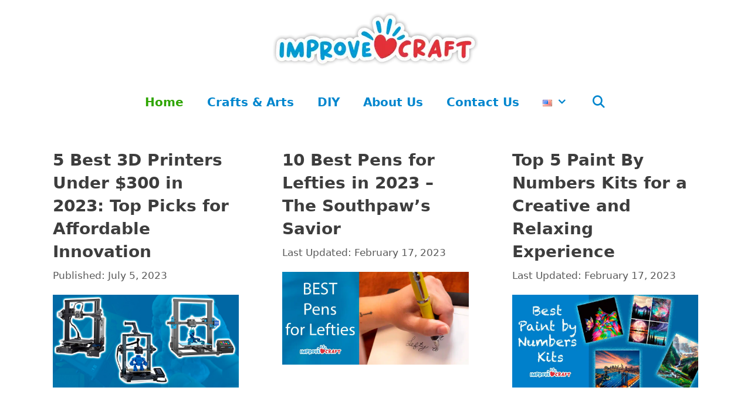

--- FILE ---
content_type: text/html; charset=UTF-8
request_url: https://improvecraft.com/
body_size: 13334
content:
<!DOCTYPE html>
<html lang="en-US" prefix="og: https://ogp.me/ns#">
<head>
	<meta charset="UTF-8">
	<link rel="alternate" href="https://improvecraft.com/" hreflang="en" />
<link rel="alternate" href="https://improvecraft.com/de/" hreflang="de" />
<meta name="viewport" content="width=device-width, initial-scale=1">
<!-- Search Engine Optimization by Rank Math - https://rankmath.com/ -->
<title>ImproveCraft – Handmade, Hobby and Crafts</title>
<meta name="description" content="Improve your craft skills for your favorite hobby. DIY projects, articles and product guides from ImproveCraft. Realize amazing handmade projects today!"/>
<meta name="robots" content="follow, index"/>
<link rel="canonical" href="https://improvecraft.com/" />
<link rel="next" href="https://improvecraft.com/page/2/" />
<meta property="og:locale" content="en_US" />
<meta property="og:type" content="website" />
<meta property="og:title" content="ImproveCraft – Handmade, Hobby and Crafts" />
<meta property="og:description" content="Improve your craft skills for your favorite hobby. DIY projects, articles and product guides from ImproveCraft. Realize amazing handmade projects today!" />
<meta property="og:url" content="https://improvecraft.com/" />
<meta property="og:site_name" content="ImproveCraft" />
<meta name="twitter:card" content="summary_large_image" />
<meta name="twitter:title" content="ImproveCraft – Handmade, Hobby and Crafts" />
<meta name="twitter:description" content="Improve your craft skills for your favorite hobby. DIY projects, articles and product guides from ImproveCraft. Realize amazing handmade projects today!" />
<meta name="twitter:site" content="@CraftImprove" />
<script type="application/ld+json" class="rank-math-schema">{"@context":"https://schema.org","@graph":[{"@type":"Organization","@id":"https://improvecraft.com/#organization","name":"ImproveCraft","url":"https://improvecraft.com","sameAs":["https://www.facebook.com/ImproveCraft/","https://twitter.com/CraftImprove","https://www.youtube.com/channel/UCsY1wQWKje6Pvz6BZmM3R7A","https://www.instagram.com/improvecrafts/","https://t.me/improvecraft","https://www.pinterest.com/ImproveCraftCom/"],"logo":{"@type":"ImageObject","@id":"https://improvecraft.com/#logo","url":"https://improvecraft.com/wp-content/uploads/2020/02/improvecraft_logo.png","contentUrl":"https://improvecraft.com/wp-content/uploads/2020/02/improvecraft_logo.png","caption":"ImproveCraft","inLanguage":"en-US","width":"350","height":"94"}},{"@type":"WebSite","@id":"https://improvecraft.com/#website","url":"https://improvecraft.com","name":"ImproveCraft","alternateName":"ImproveCraft","publisher":{"@id":"https://improvecraft.com/#organization"},"inLanguage":"en-US","potentialAction":{"@type":"SearchAction","target":"https://improvecraft.com/?s={search_term_string}","query-input":"required name=search_term_string"}},{"@type":"CollectionPage","@id":"https://improvecraft.com/#webpage","url":"https://improvecraft.com/","name":"ImproveCraft \u2013 Handmade, Hobby and Crafts","about":{"@id":"https://improvecraft.com/#organization"},"isPartOf":{"@id":"https://improvecraft.com/#website"},"inLanguage":"en-US"}]}</script>
<meta name="google-site-verification" content="Ux4gA__ryoG9Jl8ccxp09TZgPJ-qwVyy_NkQyIH28Kc" />
<!-- /Rank Math WordPress SEO plugin -->

<link rel="alternate" type="application/rss+xml" title="ImproveCraft &raquo; Feed" href="https://improvecraft.com/feed/" />
<link rel="alternate" type="application/rss+xml" title="ImproveCraft &raquo; Comments Feed" href="https://improvecraft.com/comments/feed/" />
<script>
window._wpemojiSettings = {"baseUrl":"https:\/\/s.w.org\/images\/core\/emoji\/15.0.3\/72x72\/","ext":".png","svgUrl":"https:\/\/s.w.org\/images\/core\/emoji\/15.0.3\/svg\/","svgExt":".svg","source":{"concatemoji":"https:\/\/improvecraft.com\/wp-includes\/js\/wp-emoji-release.min.js?ver=6.6.4"}};
/*! This file is auto-generated */
!function(i,n){var o,s,e;function c(e){try{var t={supportTests:e,timestamp:(new Date).valueOf()};sessionStorage.setItem(o,JSON.stringify(t))}catch(e){}}function p(e,t,n){e.clearRect(0,0,e.canvas.width,e.canvas.height),e.fillText(t,0,0);var t=new Uint32Array(e.getImageData(0,0,e.canvas.width,e.canvas.height).data),r=(e.clearRect(0,0,e.canvas.width,e.canvas.height),e.fillText(n,0,0),new Uint32Array(e.getImageData(0,0,e.canvas.width,e.canvas.height).data));return t.every(function(e,t){return e===r[t]})}function u(e,t,n){switch(t){case"flag":return n(e,"\ud83c\udff3\ufe0f\u200d\u26a7\ufe0f","\ud83c\udff3\ufe0f\u200b\u26a7\ufe0f")?!1:!n(e,"\ud83c\uddfa\ud83c\uddf3","\ud83c\uddfa\u200b\ud83c\uddf3")&&!n(e,"\ud83c\udff4\udb40\udc67\udb40\udc62\udb40\udc65\udb40\udc6e\udb40\udc67\udb40\udc7f","\ud83c\udff4\u200b\udb40\udc67\u200b\udb40\udc62\u200b\udb40\udc65\u200b\udb40\udc6e\u200b\udb40\udc67\u200b\udb40\udc7f");case"emoji":return!n(e,"\ud83d\udc26\u200d\u2b1b","\ud83d\udc26\u200b\u2b1b")}return!1}function f(e,t,n){var r="undefined"!=typeof WorkerGlobalScope&&self instanceof WorkerGlobalScope?new OffscreenCanvas(300,150):i.createElement("canvas"),a=r.getContext("2d",{willReadFrequently:!0}),o=(a.textBaseline="top",a.font="600 32px Arial",{});return e.forEach(function(e){o[e]=t(a,e,n)}),o}function t(e){var t=i.createElement("script");t.src=e,t.defer=!0,i.head.appendChild(t)}"undefined"!=typeof Promise&&(o="wpEmojiSettingsSupports",s=["flag","emoji"],n.supports={everything:!0,everythingExceptFlag:!0},e=new Promise(function(e){i.addEventListener("DOMContentLoaded",e,{once:!0})}),new Promise(function(t){var n=function(){try{var e=JSON.parse(sessionStorage.getItem(o));if("object"==typeof e&&"number"==typeof e.timestamp&&(new Date).valueOf()<e.timestamp+604800&&"object"==typeof e.supportTests)return e.supportTests}catch(e){}return null}();if(!n){if("undefined"!=typeof Worker&&"undefined"!=typeof OffscreenCanvas&&"undefined"!=typeof URL&&URL.createObjectURL&&"undefined"!=typeof Blob)try{var e="postMessage("+f.toString()+"("+[JSON.stringify(s),u.toString(),p.toString()].join(",")+"));",r=new Blob([e],{type:"text/javascript"}),a=new Worker(URL.createObjectURL(r),{name:"wpTestEmojiSupports"});return void(a.onmessage=function(e){c(n=e.data),a.terminate(),t(n)})}catch(e){}c(n=f(s,u,p))}t(n)}).then(function(e){for(var t in e)n.supports[t]=e[t],n.supports.everything=n.supports.everything&&n.supports[t],"flag"!==t&&(n.supports.everythingExceptFlag=n.supports.everythingExceptFlag&&n.supports[t]);n.supports.everythingExceptFlag=n.supports.everythingExceptFlag&&!n.supports.flag,n.DOMReady=!1,n.readyCallback=function(){n.DOMReady=!0}}).then(function(){return e}).then(function(){var e;n.supports.everything||(n.readyCallback(),(e=n.source||{}).concatemoji?t(e.concatemoji):e.wpemoji&&e.twemoji&&(t(e.twemoji),t(e.wpemoji)))}))}((window,document),window._wpemojiSettings);
</script>
<style id='wp-emoji-styles-inline-css'>

	img.wp-smiley, img.emoji {
		display: inline !important;
		border: none !important;
		box-shadow: none !important;
		height: 1em !important;
		width: 1em !important;
		margin: 0 0.07em !important;
		vertical-align: -0.1em !important;
		background: none !important;
		padding: 0 !important;
	}
</style>
<link rel='stylesheet' id='wp-block-library-css' href='https://improvecraft.com/wp-includes/css/dist/block-library/style.min.css?ver=6.6.4' media='all' />
<style id='rank-math-toc-block-style-inline-css'>
.wp-block-rank-math-toc-block nav ol{counter-reset:item}.wp-block-rank-math-toc-block nav ol li{display:block}.wp-block-rank-math-toc-block nav ol li:before{content:counters(item, ".") ". ";counter-increment:item}

</style>
<style id='classic-theme-styles-inline-css'>
/*! This file is auto-generated */
.wp-block-button__link{color:#fff;background-color:#32373c;border-radius:9999px;box-shadow:none;text-decoration:none;padding:calc(.667em + 2px) calc(1.333em + 2px);font-size:1.125em}.wp-block-file__button{background:#32373c;color:#fff;text-decoration:none}
</style>
<style id='global-styles-inline-css'>
:root{--wp--preset--aspect-ratio--square: 1;--wp--preset--aspect-ratio--4-3: 4/3;--wp--preset--aspect-ratio--3-4: 3/4;--wp--preset--aspect-ratio--3-2: 3/2;--wp--preset--aspect-ratio--2-3: 2/3;--wp--preset--aspect-ratio--16-9: 16/9;--wp--preset--aspect-ratio--9-16: 9/16;--wp--preset--color--black: #000000;--wp--preset--color--cyan-bluish-gray: #abb8c3;--wp--preset--color--white: #ffffff;--wp--preset--color--pale-pink: #f78da7;--wp--preset--color--vivid-red: #cf2e2e;--wp--preset--color--luminous-vivid-orange: #ff6900;--wp--preset--color--luminous-vivid-amber: #fcb900;--wp--preset--color--light-green-cyan: #7bdcb5;--wp--preset--color--vivid-green-cyan: #00d084;--wp--preset--color--pale-cyan-blue: #8ed1fc;--wp--preset--color--vivid-cyan-blue: #0693e3;--wp--preset--color--vivid-purple: #9b51e0;--wp--preset--color--contrast: var(--contrast);--wp--preset--color--contrast-2: var(--contrast-2);--wp--preset--color--contrast-3: var(--contrast-3);--wp--preset--color--base: var(--base);--wp--preset--color--base-2: var(--base-2);--wp--preset--color--base-3: var(--base-3);--wp--preset--color--accent: var(--accent);--wp--preset--gradient--vivid-cyan-blue-to-vivid-purple: linear-gradient(135deg,rgba(6,147,227,1) 0%,rgb(155,81,224) 100%);--wp--preset--gradient--light-green-cyan-to-vivid-green-cyan: linear-gradient(135deg,rgb(122,220,180) 0%,rgb(0,208,130) 100%);--wp--preset--gradient--luminous-vivid-amber-to-luminous-vivid-orange: linear-gradient(135deg,rgba(252,185,0,1) 0%,rgba(255,105,0,1) 100%);--wp--preset--gradient--luminous-vivid-orange-to-vivid-red: linear-gradient(135deg,rgba(255,105,0,1) 0%,rgb(207,46,46) 100%);--wp--preset--gradient--very-light-gray-to-cyan-bluish-gray: linear-gradient(135deg,rgb(238,238,238) 0%,rgb(169,184,195) 100%);--wp--preset--gradient--cool-to-warm-spectrum: linear-gradient(135deg,rgb(74,234,220) 0%,rgb(151,120,209) 20%,rgb(207,42,186) 40%,rgb(238,44,130) 60%,rgb(251,105,98) 80%,rgb(254,248,76) 100%);--wp--preset--gradient--blush-light-purple: linear-gradient(135deg,rgb(255,206,236) 0%,rgb(152,150,240) 100%);--wp--preset--gradient--blush-bordeaux: linear-gradient(135deg,rgb(254,205,165) 0%,rgb(254,45,45) 50%,rgb(107,0,62) 100%);--wp--preset--gradient--luminous-dusk: linear-gradient(135deg,rgb(255,203,112) 0%,rgb(199,81,192) 50%,rgb(65,88,208) 100%);--wp--preset--gradient--pale-ocean: linear-gradient(135deg,rgb(255,245,203) 0%,rgb(182,227,212) 50%,rgb(51,167,181) 100%);--wp--preset--gradient--electric-grass: linear-gradient(135deg,rgb(202,248,128) 0%,rgb(113,206,126) 100%);--wp--preset--gradient--midnight: linear-gradient(135deg,rgb(2,3,129) 0%,rgb(40,116,252) 100%);--wp--preset--font-size--small: 13px;--wp--preset--font-size--medium: 20px;--wp--preset--font-size--large: 36px;--wp--preset--font-size--x-large: 42px;--wp--preset--spacing--20: 0.44rem;--wp--preset--spacing--30: 0.67rem;--wp--preset--spacing--40: 1rem;--wp--preset--spacing--50: 1.5rem;--wp--preset--spacing--60: 2.25rem;--wp--preset--spacing--70: 3.38rem;--wp--preset--spacing--80: 5.06rem;--wp--preset--shadow--natural: 6px 6px 9px rgba(0, 0, 0, 0.2);--wp--preset--shadow--deep: 12px 12px 50px rgba(0, 0, 0, 0.4);--wp--preset--shadow--sharp: 6px 6px 0px rgba(0, 0, 0, 0.2);--wp--preset--shadow--outlined: 6px 6px 0px -3px rgba(255, 255, 255, 1), 6px 6px rgba(0, 0, 0, 1);--wp--preset--shadow--crisp: 6px 6px 0px rgba(0, 0, 0, 1);}:where(.is-layout-flex){gap: 0.5em;}:where(.is-layout-grid){gap: 0.5em;}body .is-layout-flex{display: flex;}.is-layout-flex{flex-wrap: wrap;align-items: center;}.is-layout-flex > :is(*, div){margin: 0;}body .is-layout-grid{display: grid;}.is-layout-grid > :is(*, div){margin: 0;}:where(.wp-block-columns.is-layout-flex){gap: 2em;}:where(.wp-block-columns.is-layout-grid){gap: 2em;}:where(.wp-block-post-template.is-layout-flex){gap: 1.25em;}:where(.wp-block-post-template.is-layout-grid){gap: 1.25em;}.has-black-color{color: var(--wp--preset--color--black) !important;}.has-cyan-bluish-gray-color{color: var(--wp--preset--color--cyan-bluish-gray) !important;}.has-white-color{color: var(--wp--preset--color--white) !important;}.has-pale-pink-color{color: var(--wp--preset--color--pale-pink) !important;}.has-vivid-red-color{color: var(--wp--preset--color--vivid-red) !important;}.has-luminous-vivid-orange-color{color: var(--wp--preset--color--luminous-vivid-orange) !important;}.has-luminous-vivid-amber-color{color: var(--wp--preset--color--luminous-vivid-amber) !important;}.has-light-green-cyan-color{color: var(--wp--preset--color--light-green-cyan) !important;}.has-vivid-green-cyan-color{color: var(--wp--preset--color--vivid-green-cyan) !important;}.has-pale-cyan-blue-color{color: var(--wp--preset--color--pale-cyan-blue) !important;}.has-vivid-cyan-blue-color{color: var(--wp--preset--color--vivid-cyan-blue) !important;}.has-vivid-purple-color{color: var(--wp--preset--color--vivid-purple) !important;}.has-black-background-color{background-color: var(--wp--preset--color--black) !important;}.has-cyan-bluish-gray-background-color{background-color: var(--wp--preset--color--cyan-bluish-gray) !important;}.has-white-background-color{background-color: var(--wp--preset--color--white) !important;}.has-pale-pink-background-color{background-color: var(--wp--preset--color--pale-pink) !important;}.has-vivid-red-background-color{background-color: var(--wp--preset--color--vivid-red) !important;}.has-luminous-vivid-orange-background-color{background-color: var(--wp--preset--color--luminous-vivid-orange) !important;}.has-luminous-vivid-amber-background-color{background-color: var(--wp--preset--color--luminous-vivid-amber) !important;}.has-light-green-cyan-background-color{background-color: var(--wp--preset--color--light-green-cyan) !important;}.has-vivid-green-cyan-background-color{background-color: var(--wp--preset--color--vivid-green-cyan) !important;}.has-pale-cyan-blue-background-color{background-color: var(--wp--preset--color--pale-cyan-blue) !important;}.has-vivid-cyan-blue-background-color{background-color: var(--wp--preset--color--vivid-cyan-blue) !important;}.has-vivid-purple-background-color{background-color: var(--wp--preset--color--vivid-purple) !important;}.has-black-border-color{border-color: var(--wp--preset--color--black) !important;}.has-cyan-bluish-gray-border-color{border-color: var(--wp--preset--color--cyan-bluish-gray) !important;}.has-white-border-color{border-color: var(--wp--preset--color--white) !important;}.has-pale-pink-border-color{border-color: var(--wp--preset--color--pale-pink) !important;}.has-vivid-red-border-color{border-color: var(--wp--preset--color--vivid-red) !important;}.has-luminous-vivid-orange-border-color{border-color: var(--wp--preset--color--luminous-vivid-orange) !important;}.has-luminous-vivid-amber-border-color{border-color: var(--wp--preset--color--luminous-vivid-amber) !important;}.has-light-green-cyan-border-color{border-color: var(--wp--preset--color--light-green-cyan) !important;}.has-vivid-green-cyan-border-color{border-color: var(--wp--preset--color--vivid-green-cyan) !important;}.has-pale-cyan-blue-border-color{border-color: var(--wp--preset--color--pale-cyan-blue) !important;}.has-vivid-cyan-blue-border-color{border-color: var(--wp--preset--color--vivid-cyan-blue) !important;}.has-vivid-purple-border-color{border-color: var(--wp--preset--color--vivid-purple) !important;}.has-vivid-cyan-blue-to-vivid-purple-gradient-background{background: var(--wp--preset--gradient--vivid-cyan-blue-to-vivid-purple) !important;}.has-light-green-cyan-to-vivid-green-cyan-gradient-background{background: var(--wp--preset--gradient--light-green-cyan-to-vivid-green-cyan) !important;}.has-luminous-vivid-amber-to-luminous-vivid-orange-gradient-background{background: var(--wp--preset--gradient--luminous-vivid-amber-to-luminous-vivid-orange) !important;}.has-luminous-vivid-orange-to-vivid-red-gradient-background{background: var(--wp--preset--gradient--luminous-vivid-orange-to-vivid-red) !important;}.has-very-light-gray-to-cyan-bluish-gray-gradient-background{background: var(--wp--preset--gradient--very-light-gray-to-cyan-bluish-gray) !important;}.has-cool-to-warm-spectrum-gradient-background{background: var(--wp--preset--gradient--cool-to-warm-spectrum) !important;}.has-blush-light-purple-gradient-background{background: var(--wp--preset--gradient--blush-light-purple) !important;}.has-blush-bordeaux-gradient-background{background: var(--wp--preset--gradient--blush-bordeaux) !important;}.has-luminous-dusk-gradient-background{background: var(--wp--preset--gradient--luminous-dusk) !important;}.has-pale-ocean-gradient-background{background: var(--wp--preset--gradient--pale-ocean) !important;}.has-electric-grass-gradient-background{background: var(--wp--preset--gradient--electric-grass) !important;}.has-midnight-gradient-background{background: var(--wp--preset--gradient--midnight) !important;}.has-small-font-size{font-size: var(--wp--preset--font-size--small) !important;}.has-medium-font-size{font-size: var(--wp--preset--font-size--medium) !important;}.has-large-font-size{font-size: var(--wp--preset--font-size--large) !important;}.has-x-large-font-size{font-size: var(--wp--preset--font-size--x-large) !important;}
:where(.wp-block-post-template.is-layout-flex){gap: 1.25em;}:where(.wp-block-post-template.is-layout-grid){gap: 1.25em;}
:where(.wp-block-columns.is-layout-flex){gap: 2em;}:where(.wp-block-columns.is-layout-grid){gap: 2em;}
:root :where(.wp-block-pullquote){font-size: 1.5em;line-height: 1.6;}
</style>
<link rel='stylesheet' id='product-shortcode-css' href='https://improvecraft.com/wp-content/plugins/product-shortcodes/css/style.css?ver=6.6.4' media='all' />
<link rel='stylesheet' id='wpsm-comptable-styles-css' href='https://improvecraft.com/wp-content/plugins/table-maker/css/style.css?ver=1.9.1' media='all' />
<link rel='stylesheet' id='wp-show-posts-css' href='https://improvecraft.com/wp-content/plugins/wp-show-posts/css/wp-show-posts-min.css?ver=1.1.6' media='all' />
<link rel='stylesheet' id='generate-style-css' href='https://improvecraft.com/wp-content/themes/generatepress/assets/css/all.min.css?ver=3.3.1' media='all' />
<style id='generate-style-inline-css'>
.generate-columns {margin-bottom: 24px;padding-left: 24px;}.generate-columns-container {margin-left: -24px;}.page-header {margin-bottom: 24px;margin-left: 24px}.generate-columns-container > .paging-navigation {margin-left: 24px;}
body{background-color:#ffffff;color:#3a3a3a;}a{color:#0086ce;}a:hover, a:focus, a:active{color:#3799ce;}body .grid-container{max-width:1100px;}.wp-block-group__inner-container{max-width:1100px;margin-left:auto;margin-right:auto;}.generate-back-to-top{font-size:20px;border-radius:3px;position:fixed;bottom:30px;right:30px;line-height:40px;width:40px;text-align:center;z-index:10;transition:opacity 300ms ease-in-out;opacity:0.1;transform:translateY(1000px);}.generate-back-to-top__show{opacity:1;transform:translateY(0);}.navigation-search{position:absolute;left:-99999px;pointer-events:none;visibility:hidden;z-index:20;width:100%;top:0;transition:opacity 100ms ease-in-out;opacity:0;}.navigation-search.nav-search-active{left:0;right:0;pointer-events:auto;visibility:visible;opacity:1;}.navigation-search input[type="search"]{outline:0;border:0;vertical-align:bottom;line-height:1;opacity:0.9;width:100%;z-index:20;border-radius:0;-webkit-appearance:none;height:60px;}.navigation-search input::-ms-clear{display:none;width:0;height:0;}.navigation-search input::-ms-reveal{display:none;width:0;height:0;}.navigation-search input::-webkit-search-decoration, .navigation-search input::-webkit-search-cancel-button, .navigation-search input::-webkit-search-results-button, .navigation-search input::-webkit-search-results-decoration{display:none;}.main-navigation li.search-item{z-index:21;}li.search-item.active{transition:opacity 100ms ease-in-out;}.nav-left-sidebar .main-navigation li.search-item.active,.nav-right-sidebar .main-navigation li.search-item.active{width:auto;display:inline-block;float:right;}.gen-sidebar-nav .navigation-search{top:auto;bottom:0;}:root{--contrast:#222222;--contrast-2:#575760;--contrast-3:#b2b2be;--base:#f0f0f0;--base-2:#f7f8f9;--base-3:#ffffff;--accent:#1e73be;}:root .has-contrast-color{color:var(--contrast);}:root .has-contrast-background-color{background-color:var(--contrast);}:root .has-contrast-2-color{color:var(--contrast-2);}:root .has-contrast-2-background-color{background-color:var(--contrast-2);}:root .has-contrast-3-color{color:var(--contrast-3);}:root .has-contrast-3-background-color{background-color:var(--contrast-3);}:root .has-base-color{color:var(--base);}:root .has-base-background-color{background-color:var(--base);}:root .has-base-2-color{color:var(--base-2);}:root .has-base-2-background-color{background-color:var(--base-2);}:root .has-base-3-color{color:var(--base-3);}:root .has-base-3-background-color{background-color:var(--base-3);}:root .has-accent-color{color:var(--accent);}:root .has-accent-background-color{background-color:var(--accent);}body, button, input, select, textarea{font-family:-apple-system, system-ui, BlinkMacSystemFont, "Segoe UI", Helvetica, Arial, sans-serif, "Apple Color Emoji", "Segoe UI Emoji", "Segoe UI Symbol";font-size:20px;}body{line-height:1.7;}.entry-content > [class*="wp-block-"]:not(:last-child):not(.wp-block-heading){margin-bottom:1.5em;}.main-navigation a, .menu-toggle{font-weight:600;font-size:20px;}.main-navigation .main-nav ul ul li a{font-size:17px;}.sidebar .widget, .footer-widgets .widget{font-size:17px;}h1{font-weight:600;font-size:40px;}h2{font-weight:600;font-size:33px;line-height:1.4em;}h3{font-weight:600;font-size:25px;}h4{font-weight:600;font-size:21px;}h5{font-size:inherit;}@media (max-width:768px){h1{font-size:30px;}h2{font-size:25px;}}.top-bar{background-color:#636363;color:#ffffff;}.top-bar a{color:#ffffff;}.top-bar a:hover{color:#303030;}.site-header{background-color:#ffffff;color:#0086ce;}.site-header a{color:#0086ce;}.site-header a:hover{color:#2191ce;}.main-title a,.main-title a:hover{color:#0086ce;}.site-description{color:#0086ce;}.mobile-menu-control-wrapper .menu-toggle,.mobile-menu-control-wrapper .menu-toggle:hover,.mobile-menu-control-wrapper .menu-toggle:focus,.has-inline-mobile-toggle #site-navigation.toggled{background-color:rgba(0, 0, 0, 0.02);}.main-navigation,.main-navigation ul ul{background-color:#ffffff;}.main-navigation .main-nav ul li a, .main-navigation .menu-toggle, .main-navigation .menu-bar-items{color:#0086ce;}.main-navigation .main-nav ul li:not([class*="current-menu-"]):hover > a, .main-navigation .main-nav ul li:not([class*="current-menu-"]):focus > a, .main-navigation .main-nav ul li.sfHover:not([class*="current-menu-"]) > a, .main-navigation .menu-bar-item:hover > a, .main-navigation .menu-bar-item.sfHover > a{color:#2b95ce;background-color:#ffffff;}button.menu-toggle:hover,button.menu-toggle:focus,.main-navigation .mobile-bar-items a,.main-navigation .mobile-bar-items a:hover,.main-navigation .mobile-bar-items a:focus{color:#0086ce;}.main-navigation .main-nav ul li[class*="current-menu-"] > a{color:#2ea500;background-color:#ffffff;}.navigation-search input[type="search"],.navigation-search input[type="search"]:active, .navigation-search input[type="search"]:focus, .main-navigation .main-nav ul li.search-item.active > a, .main-navigation .menu-bar-items .search-item.active > a{color:#2b95ce;background-color:#ffffff;}.main-navigation ul ul{background-color:#f6f9fc;}.main-navigation .main-nav ul ul li a{color:#000000;}.main-navigation .main-nav ul ul li:not([class*="current-menu-"]):hover > a,.main-navigation .main-nav ul ul li:not([class*="current-menu-"]):focus > a, .main-navigation .main-nav ul ul li.sfHover:not([class*="current-menu-"]) > a{color:#8f919e;background-color:#f6f9fc;}.main-navigation .main-nav ul ul li[class*="current-menu-"] > a{color:#8f919e;background-color:#f6f9fc;}.separate-containers .inside-article, .separate-containers .comments-area, .separate-containers .page-header, .one-container .container, .separate-containers .paging-navigation, .inside-page-header{background-color:#ffffff;}.inside-article a,.paging-navigation a,.comments-area a,.page-header a{color:#0086ce;}.inside-article a:hover,.paging-navigation a:hover,.comments-area a:hover,.page-header a:hover{color:#1a8fce;}.entry-title a{color:#3d3d3d;}.entry-meta{color:#595959;}.entry-meta a{color:#0086ce;}.entry-meta a:hover{color:#148dce;}.sidebar .widget{background-color:#ffffff;}.sidebar .widget .widget-title{color:#000000;}.footer-widgets{color:#ffffff;background-color:#0086ce;}.footer-widgets a{color:#ffffff;}.footer-widgets a:hover{color:#e0e0e0;}.footer-widgets .widget-title{color:#000000;}.site-info{color:#ffffff;background-color:#0086ce;}.site-info a{color:#ffffff;}.site-info a:hover{color:#d8d8d8;}.footer-bar .widget_nav_menu .current-menu-item a{color:#d8d8d8;}input[type="text"],input[type="email"],input[type="url"],input[type="password"],input[type="search"],input[type="tel"],input[type="number"],textarea,select{color:#666666;background-color:#fafafa;border-color:#cccccc;}input[type="text"]:focus,input[type="email"]:focus,input[type="url"]:focus,input[type="password"]:focus,input[type="search"]:focus,input[type="tel"]:focus,input[type="number"]:focus,textarea:focus,select:focus{color:#666666;background-color:#ffffff;border-color:#bfbfbf;}button,html input[type="button"],input[type="reset"],input[type="submit"],a.button,a.wp-block-button__link:not(.has-background){color:#ffffff;background-color:#0086ce;}button:hover,html input[type="button"]:hover,input[type="reset"]:hover,input[type="submit"]:hover,a.button:hover,button:focus,html input[type="button"]:focus,input[type="reset"]:focus,input[type="submit"]:focus,a.button:focus,a.wp-block-button__link:not(.has-background):active,a.wp-block-button__link:not(.has-background):focus,a.wp-block-button__link:not(.has-background):hover{color:#ffffff;background-color:#2ea500;}a.generate-back-to-top{background-color:#2ea500;color:#ffffff;}a.generate-back-to-top:hover,a.generate-back-to-top:focus{background-color:rgba(46,165,0,0.72);color:#ffffff;}:root{--gp-search-modal-bg-color:var(--base-3);--gp-search-modal-text-color:var(--contrast);--gp-search-modal-overlay-bg-color:rgba(0,0,0,0.2);}@media (max-width: 768px){.main-navigation .menu-bar-item:hover > a, .main-navigation .menu-bar-item.sfHover > a{background:none;color:#0086ce;}}.inside-top-bar{padding:10px;}.inside-header{padding:20px 10px 20px 10px;}.separate-containers .inside-article, .separate-containers .comments-area, .separate-containers .page-header, .separate-containers .paging-navigation, .one-container .site-content, .inside-page-header{padding:25px;}.site-main .wp-block-group__inner-container{padding:25px;}.entry-content .alignwide, body:not(.no-sidebar) .entry-content .alignfull{margin-left:-25px;width:calc(100% + 50px);max-width:calc(100% + 50px);}.container.grid-container{max-width:1150px;}.one-container.right-sidebar .site-main,.one-container.both-right .site-main{margin-right:25px;}.one-container.left-sidebar .site-main,.one-container.both-left .site-main{margin-left:25px;}.one-container.both-sidebars .site-main{margin:0px 25px 0px 25px;}.separate-containers .widget, .separate-containers .site-main > *, .separate-containers .page-header, .widget-area .main-navigation{margin-bottom:24px;}.separate-containers .site-main{margin:24px;}.both-right.separate-containers .inside-left-sidebar{margin-right:12px;}.both-right.separate-containers .inside-right-sidebar{margin-left:12px;}.both-left.separate-containers .inside-left-sidebar{margin-right:12px;}.both-left.separate-containers .inside-right-sidebar{margin-left:12px;}.separate-containers .page-header-image, .separate-containers .page-header-contained, .separate-containers .page-header-image-single, .separate-containers .page-header-content-single{margin-top:24px;}.separate-containers .inside-right-sidebar, .separate-containers .inside-left-sidebar{margin-top:24px;margin-bottom:24px;}.rtl .menu-item-has-children .dropdown-menu-toggle{padding-left:20px;}.rtl .main-navigation .main-nav ul li.menu-item-has-children > a{padding-right:20px;}.widget-area .widget{padding:25px;}.site-info{padding:20px;}@media (max-width:768px){.separate-containers .inside-article, .separate-containers .comments-area, .separate-containers .page-header, .separate-containers .paging-navigation, .one-container .site-content, .inside-page-header{padding:30px;}.site-main .wp-block-group__inner-container{padding:30px;}.site-info{padding-right:10px;padding-left:10px;}.entry-content .alignwide, body:not(.no-sidebar) .entry-content .alignfull{margin-left:-30px;width:calc(100% + 60px);max-width:calc(100% + 60px);}}/* End cached CSS */@media (max-width: 768px){.main-navigation .menu-toggle,.main-navigation .mobile-bar-items,.sidebar-nav-mobile:not(#sticky-placeholder){display:block;}.main-navigation ul,.gen-sidebar-nav{display:none;}[class*="nav-float-"] .site-header .inside-header > *{float:none;clear:both;}}
.dynamic-author-image-rounded{border-radius:100%;}.dynamic-featured-image, .dynamic-author-image{vertical-align:middle;}.one-container.blog .dynamic-content-template:not(:last-child), .one-container.archive .dynamic-content-template:not(:last-child){padding-bottom:0px;}.dynamic-entry-excerpt > p:last-child{margin-bottom:0px;}
h2.entry-title{font-size:28px;}
.post-image:not(:first-child), .page-content:not(:first-child), .entry-content:not(:first-child), .entry-summary:not(:first-child), footer.entry-meta{margin-top:1em;}.post-image-above-header .inside-article div.featured-image, .post-image-above-header .inside-article div.post-image{margin-bottom:1em;}
</style>
<link rel='stylesheet' id='generate-font-icons-css' href='https://improvecraft.com/wp-content/themes/generatepress/assets/css/components/font-icons.min.css?ver=3.3.1' media='all' />
<link rel='stylesheet' id='generate-child-css' href='https://improvecraft.com/wp-content/themes/generatepress_child/style.css?ver=1695095580' media='all' />
<style id='generateblocks-inline-css'>
.gb-container .wp-block-image img{vertical-align:middle;}.gb-grid-wrapper .wp-block-image{margin-bottom:0;}.gb-highlight{background:none;}
</style>
<link rel='stylesheet' id='generate-blog-css' href='https://improvecraft.com/wp-content/plugins/gp-premium/blog/functions/css/style.min.css?ver=2.1.1' media='all' />
<link rel='stylesheet' id='bsf-Defaults-css' href='https://improvecraft.com/wp-content/uploads/smile_fonts/Defaults/Defaults.css?ver=6.6.4' media='all' />
<link rel="https://api.w.org/" href="https://improvecraft.com/wp-json/" /><link rel="EditURI" type="application/rsd+xml" title="RSD" href="https://improvecraft.com/xmlrpc.php?rsd" />
<meta name="generator" content="WordPress 6.6.4" />
<meta name="generator" content="Powered by WPBakery Page Builder - drag and drop page builder for WordPress."/>
<!-- Google Tag Manager -->
<script>(function(w,d,s,l,i){w[l]=w[l]||[];w[l].push({'gtm.start':
new Date().getTime(),event:'gtm.js'});var f=d.getElementsByTagName(s)[0],
j=d.createElement(s),dl=l!='dataLayer'?'&l='+l:'';j.async=true;j.src=
'https://www.googletagmanager.com/gtm.js?id='+i+dl;f.parentNode.insertBefore(j,f);
})(window,document,'script','dataLayer','GTM-TT5FW5X');</script><link rel="icon" href="https://improvecraft.com/wp-content/uploads/2020/02/cropped-improvecraft_ico-32x32.png" sizes="32x32" />
<link rel="icon" href="https://improvecraft.com/wp-content/uploads/2020/02/cropped-improvecraft_ico-192x192.png" sizes="192x192" />
<link rel="apple-touch-icon" href="https://improvecraft.com/wp-content/uploads/2020/02/cropped-improvecraft_ico-180x180.png" />
<meta name="msapplication-TileImage" content="https://improvecraft.com/wp-content/uploads/2020/02/cropped-improvecraft_ico-270x270.png" />
		<style id="wp-custom-css">
			.main-navigation ul ul {
width: 60px!important;
}

.product-block {
	padding-bottom: 55px!important;
}

.product-button button {
    background-color: #0086ce!important;
}

.product-button button:hover {
    background-color: #2ea500!important;
}		</style>
		<noscript><style> .wpb_animate_when_almost_visible { opacity: 1; }</style></noscript></head>

<body class="home blog wp-custom-logo wp-embed-responsive post-image-below-header post-image-aligned-center generate-columns-activated sticky-menu-fade no-sidebar nav-below-header separate-containers fluid-header active-footer-widgets-3 nav-search-enabled nav-aligned-center header-aligned-center dropdown-hover wpb-js-composer js-comp-ver-6.4.1 vc_responsive" itemtype="https://schema.org/Blog" itemscope>
	<!-- Google Tag Manager (noscript) -->
<noscript><iframe src="https://www.googletagmanager.com/ns.html?id=GTM-TT5FW5X"
height="0" width="0" style="display:none;visibility:hidden"></iframe></noscript>
<!-- End Google Tag Manager (noscript) --><a class="screen-reader-text skip-link" href="#content" title="Skip to content">Skip to content</a>		<header class="site-header" id="masthead" aria-label="Site"  itemtype="https://schema.org/WPHeader" itemscope>
			<div class="inside-header grid-container grid-parent">
				<div class="site-logo">
					<a href="https://improvecraft.com/" rel="home">
						<picture class="header-image is-logo-image">
<source type="image/webp" srcset="https://improvecraft.com/wp-content/uploads/2020/02/improvecraft_logo.png.webp 1x, https://improvecraft.com/wp-content/uploads/2020/02/improvecraft_logo.png.webp 2x"/>
<img alt="ImproveCraft" src="https://improvecraft.com/wp-content/uploads/2020/02/improvecraft_logo.png" srcset="https://improvecraft.com/wp-content/uploads/2020/02/improvecraft_logo.png 1x, https://improvecraft.com/wp-content/uploads/2020/02/improvecraft_logo.png 2x" width="350" height="94"/>
</picture>

					</a>
				</div>			</div>
		</header>
				<nav class="main-navigation sub-menu-right" id="site-navigation" aria-label="Primary"  itemtype="https://schema.org/SiteNavigationElement" itemscope>
			<div class="inside-navigation grid-container grid-parent">
				<form method="get" class="search-form navigation-search" action="https://improvecraft.com/">
					<input type="search" class="search-field" value="" name="s" title="Search" />
				</form>		<div class="mobile-bar-items">
						<span class="search-item">
				<a aria-label="Open Search Bar" href="#">
									</a>
			</span>
		</div>
						<button class="menu-toggle" aria-controls="primary-menu" aria-expanded="false">
					<span class="screen-reader-text">Menu</span>				</button>
				<div id="primary-menu" class="main-nav"><ul id="menu-primary-menu" class=" menu sf-menu"><li id="menu-item-1872" class="menu-item menu-item-type-custom menu-item-object-custom current-menu-item current_page_item menu-item-1872"><a href="/" aria-current="page">Home</a></li>
<li id="menu-item-58" class="menu-item menu-item-type-taxonomy menu-item-object-category menu-item-58"><a href="https://improvecraft.com/crafts-and-arts/">Crafts &amp; Arts</a></li>
<li id="menu-item-87" class="menu-item menu-item-type-taxonomy menu-item-object-category menu-item-87"><a href="https://improvecraft.com/diy/">DIY</a></li>
<li id="menu-item-42" class="menu-item menu-item-type-post_type menu-item-object-page menu-item-42"><a href="https://improvecraft.com/about-us/">About Us</a></li>
<li id="menu-item-43" class="menu-item menu-item-type-post_type menu-item-object-page menu-item-43"><a href="https://improvecraft.com/contact-us/">Contact Us</a></li>
<li id="menu-item-4444" class="pll-parent-menu-item menu-item menu-item-type-custom menu-item-object-custom menu-item-has-children menu-item-4444"><a href="#pll_switcher"><img src="[data-uri]" alt="English" width="16" height="11" style="width: 16px; height: 11px;" /><span role="presentation" class="dropdown-menu-toggle"></span></a>
<ul class="sub-menu">
	<li id="menu-item-4444-de" class="lang-item lang-item-107 lang-item-de lang-item-first menu-item menu-item-type-custom menu-item-object-custom menu-item-4444-de"><a href="https://improvecraft.com/de/" hreflang="de-DE" lang="de-DE"><img src="[data-uri]" alt="Deutsch" width="16" height="11" style="width: 16px; height: 11px;" /></a></li>
</ul>
</li>
<li class="search-item menu-item-align-right"><a aria-label="Open Search Bar" href="#"></a></li></ul></div>			</div>
		</nav>
		
	<div class="site grid-container container hfeed grid-parent" id="page">
				<div class="site-content" id="content">
			
	<div class="content-area grid-parent mobile-grid-100 grid-100 tablet-grid-100" id="primary">
		<main class="site-main" id="main">
			<div class="generate-columns-container "><article id="post-4549" class="post-4549 post type-post status-publish format-standard has-post-thumbnail hentry category-crafts-and-arts tag-3d-crafting tag-b generate-columns tablet-grid-50 mobile-grid-100 grid-parent grid-33" itemtype="https://schema.org/CreativeWork" itemscope>
	<div class="inside-article">
					<header class="entry-header" aria-label="Content">
				<h2 class="entry-title" itemprop="headline"><a href="https://improvecraft.com/best-3d-printers-under-300/" rel="bookmark">5 Best 3D Printers Under $300 in 2023: Top Picks for Affordable Innovation</a></h2>		<div class="entry-meta">
			<span class="posted-on"><time class="entry-date published" datetime="2023-07-05T02:29:39+00:00" itemprop="datePublished">Published: July 5, 2023</time></span> 		</div>
					</header>
			<div class="post-image">
						
						<a href="https://improvecraft.com/best-3d-printers-under-300/">
							<img width="1000" height="500" src="https://improvecraft.com/wp-content/uploads/2023/07/Best-3D-Printers-Under-300.jpg" class="attachment-full size-full wp-post-image" alt="Best 3D Printers Under $300" itemprop="image" decoding="async" fetchpriority="high" srcset="https://improvecraft.com/wp-content/uploads/2023/07/Best-3D-Printers-Under-300.jpg 1000w, https://improvecraft.com/wp-content/uploads/2023/07/Best-3D-Printers-Under-300-340x170.jpg 340w, https://improvecraft.com/wp-content/uploads/2023/07/Best-3D-Printers-Under-300-731x366.jpg 731w, https://improvecraft.com/wp-content/uploads/2023/07/Best-3D-Printers-Under-300-768x384.jpg 768w" sizes="(max-width: 1000px) 100vw, 1000px" />
						</a>
					</div>
			<div class="entry-summary" itemprop="text">
							</div>

			</div>
</article>
<article id="post-4364" class="post-4364 post type-post status-publish format-standard has-post-thumbnail hentry category-crafts-and-arts tag-b tag-painting generate-columns tablet-grid-50 mobile-grid-100 grid-parent grid-33" itemtype="https://schema.org/CreativeWork" itemscope>
	<div class="inside-article">
					<header class="entry-header" aria-label="Content">
				<h2 class="entry-title" itemprop="headline"><a href="https://improvecraft.com/best-pens-for-lefties/" rel="bookmark">10 Best Pens for Lefties in 2023 &#8211; The Southpaw&#8217;s Savior</a></h2>		<div class="entry-meta">
			<span class="posted-on"><time class="entry-date updated-date" datetime="2023-02-17T03:06:28+00:00" itemprop="dateModified">Last Updated: February 17, 2023</time></span> 		</div>
					</header>
			<div class="post-image">
						
						<a href="https://improvecraft.com/best-pens-for-lefties/">
							<picture class="attachment-full size-full wp-post-image" itemprop="image" decoding="async">
<source type="image/webp" srcset="https://improvecraft.com/wp-content/uploads/2023/02/Best-Pens-for-Lefties.jpg.webp 1000w, https://improvecraft.com/wp-content/uploads/2023/02/Best-Pens-for-Lefties-340x170.jpg.webp 340w, https://improvecraft.com/wp-content/uploads/2023/02/Best-Pens-for-Lefties-731x366.jpg.webp 731w, https://improvecraft.com/wp-content/uploads/2023/02/Best-Pens-for-Lefties-768x384.jpg.webp 768w" sizes="(max-width: 1000px) 100vw, 1000px"/>
<img width="1000" height="500" src="https://improvecraft.com/wp-content/uploads/2023/02/Best-Pens-for-Lefties.jpg" alt="Best Pens for Lefties" itemprop="image" decoding="async" srcset="https://improvecraft.com/wp-content/uploads/2023/02/Best-Pens-for-Lefties.jpg 1000w, https://improvecraft.com/wp-content/uploads/2023/02/Best-Pens-for-Lefties-340x170.jpg 340w, https://improvecraft.com/wp-content/uploads/2023/02/Best-Pens-for-Lefties-731x366.jpg 731w, https://improvecraft.com/wp-content/uploads/2023/02/Best-Pens-for-Lefties-768x384.jpg 768w" sizes="(max-width: 1000px) 100vw, 1000px"/>
</picture>

						</a>
					</div>
			<div class="entry-summary" itemprop="text">
							</div>

			</div>
</article>
<article id="post-4318" class="post-4318 post type-post status-publish format-standard has-post-thumbnail hentry category-crafts-and-arts tag-b tag-painting generate-columns tablet-grid-50 mobile-grid-100 grid-parent grid-33" itemtype="https://schema.org/CreativeWork" itemscope>
	<div class="inside-article">
					<header class="entry-header" aria-label="Content">
				<h2 class="entry-title" itemprop="headline"><a href="https://improvecraft.com/best-paint-by-numbers-kits/" rel="bookmark">Top 5 Paint By Numbers Kits for a Creative and Relaxing Experience</a></h2>		<div class="entry-meta">
			<span class="posted-on"><time class="entry-date updated-date" datetime="2023-02-17T04:37:37+00:00" itemprop="dateModified">Last Updated: February 17, 2023</time></span> 		</div>
					</header>
			<div class="post-image">
						
						<a href="https://improvecraft.com/best-paint-by-numbers-kits/">
							<picture class="attachment-full size-full wp-post-image" itemprop="image" decoding="async">
<source type="image/webp" srcset="https://improvecraft.com/wp-content/uploads/2022/10/Best-Paint-by-Numbers-Kits.jpg.webp 1000w, https://improvecraft.com/wp-content/uploads/2022/10/Best-Paint-by-Numbers-Kits-340x170.jpg.webp 340w, https://improvecraft.com/wp-content/uploads/2022/10/Best-Paint-by-Numbers-Kits-731x366.jpg.webp 731w, https://improvecraft.com/wp-content/uploads/2022/10/Best-Paint-by-Numbers-Kits-768x384.jpg.webp 768w" sizes="(max-width: 1000px) 100vw, 1000px"/>
<img width="1000" height="500" src="https://improvecraft.com/wp-content/uploads/2022/10/Best-Paint-by-Numbers-Kits.jpg" alt="Best Paint by Numbers Kits" itemprop="image" decoding="async" srcset="https://improvecraft.com/wp-content/uploads/2022/10/Best-Paint-by-Numbers-Kits.jpg 1000w, https://improvecraft.com/wp-content/uploads/2022/10/Best-Paint-by-Numbers-Kits-340x170.jpg 340w, https://improvecraft.com/wp-content/uploads/2022/10/Best-Paint-by-Numbers-Kits-731x366.jpg 731w, https://improvecraft.com/wp-content/uploads/2022/10/Best-Paint-by-Numbers-Kits-768x384.jpg 768w" sizes="(max-width: 1000px) 100vw, 1000px"/>
</picture>

						</a>
					</div>
			<div class="entry-summary" itemprop="text">
							</div>

			</div>
</article>
<article id="post-4286" class="post-4286 post type-post status-publish format-standard has-post-thumbnail hentry category-crafts-and-arts tag-3d-crafting tag-b generate-columns tablet-grid-50 mobile-grid-100 grid-parent grid-33" itemtype="https://schema.org/CreativeWork" itemscope>
	<div class="inside-article">
					<header class="entry-header" aria-label="Content">
				<h2 class="entry-title" itemprop="headline"><a href="https://improvecraft.com/best-3d-printers-under-2000/" rel="bookmark">Top 5 Best 3D Printers Under $2000 for High-Quality Printing Results</a></h2>		<div class="entry-meta">
			<span class="posted-on"><time class="entry-date updated-date" datetime="2023-02-20T16:57:22+00:00" itemprop="dateModified">Last Updated: February 20, 2023</time></span> 		</div>
					</header>
			<div class="post-image">
						
						<a href="https://improvecraft.com/best-3d-printers-under-2000/">
							<picture class="attachment-full size-full wp-post-image" itemprop="image" decoding="async" loading="lazy">
<source type="image/webp" srcset="https://improvecraft.com/wp-content/uploads/2022/10/Best-3D-Printers-Under-2000.jpg.webp 1000w, https://improvecraft.com/wp-content/uploads/2022/10/Best-3D-Printers-Under-2000-340x170.jpg.webp 340w, https://improvecraft.com/wp-content/uploads/2022/10/Best-3D-Printers-Under-2000-731x366.jpg.webp 731w, https://improvecraft.com/wp-content/uploads/2022/10/Best-3D-Printers-Under-2000-768x384.jpg.webp 768w" sizes="(max-width: 1000px) 100vw, 1000px"/>
<img width="1000" height="500" src="https://improvecraft.com/wp-content/uploads/2022/10/Best-3D-Printers-Under-2000.jpg" alt="Best 3D Printers Under $2000" itemprop="image" decoding="async" loading="lazy" srcset="https://improvecraft.com/wp-content/uploads/2022/10/Best-3D-Printers-Under-2000.jpg 1000w, https://improvecraft.com/wp-content/uploads/2022/10/Best-3D-Printers-Under-2000-340x170.jpg 340w, https://improvecraft.com/wp-content/uploads/2022/10/Best-3D-Printers-Under-2000-731x366.jpg 731w, https://improvecraft.com/wp-content/uploads/2022/10/Best-3D-Printers-Under-2000-768x384.jpg 768w" sizes="(max-width: 1000px) 100vw, 1000px"/>
</picture>

						</a>
					</div>
			<div class="entry-summary" itemprop="text">
							</div>

			</div>
</article>
<article id="post-4249" class="post-4249 post type-post status-publish format-standard has-post-thumbnail hentry category-crafts-and-arts tag-b generate-columns tablet-grid-50 mobile-grid-100 grid-parent grid-33" itemtype="https://schema.org/CreativeWork" itemscope>
	<div class="inside-article">
					<header class="entry-header" aria-label="Content">
				<h2 class="entry-title" itemprop="headline"><a href="https://improvecraft.com/best-cordless-engraving-pens/" rel="bookmark">7 Best Cordless Engraving Pens in 2023</a></h2>		<div class="entry-meta">
			<span class="posted-on"><time class="entry-date updated-date" datetime="2022-10-13T08:07:22+00:00" itemprop="dateModified">Last Updated: October 13, 2022</time></span> 		</div>
					</header>
			<div class="post-image">
						
						<a href="https://improvecraft.com/best-cordless-engraving-pens/">
							<picture class="attachment-full size-full wp-post-image" itemprop="image" decoding="async" loading="lazy">
<source type="image/webp" srcset="https://improvecraft.com/wp-content/uploads/2022/10/best-cordless-engraving-pen.jpg.webp 1000w, https://improvecraft.com/wp-content/uploads/2022/10/best-cordless-engraving-pen-340x170.jpg.webp 340w, https://improvecraft.com/wp-content/uploads/2022/10/best-cordless-engraving-pen-731x366.jpg.webp 731w, https://improvecraft.com/wp-content/uploads/2022/10/best-cordless-engraving-pen-768x384.jpg.webp 768w" sizes="(max-width: 1000px) 100vw, 1000px"/>
<img width="1000" height="500" src="https://improvecraft.com/wp-content/uploads/2022/10/best-cordless-engraving-pen.jpg" alt="Best cordless engraving pen" itemprop="image" decoding="async" loading="lazy" srcset="https://improvecraft.com/wp-content/uploads/2022/10/best-cordless-engraving-pen.jpg 1000w, https://improvecraft.com/wp-content/uploads/2022/10/best-cordless-engraving-pen-340x170.jpg 340w, https://improvecraft.com/wp-content/uploads/2022/10/best-cordless-engraving-pen-731x366.jpg 731w, https://improvecraft.com/wp-content/uploads/2022/10/best-cordless-engraving-pen-768x384.jpg 768w" sizes="(max-width: 1000px) 100vw, 1000px"/>
</picture>

						</a>
					</div>
			<div class="entry-summary" itemprop="text">
							</div>

			</div>
</article>
<article id="post-4180" class="post-4180 post type-post status-publish format-standard has-post-thumbnail hentry category-crafts-and-arts tag-airbrushing tag-b generate-columns tablet-grid-50 mobile-grid-100 grid-parent grid-33" itemtype="https://schema.org/CreativeWork" itemscope>
	<div class="inside-article">
					<header class="entry-header" aria-label="Content">
				<h2 class="entry-title" itemprop="headline"><a href="https://improvecraft.com/best-paint-for-airbrush/" rel="bookmark">7 Best Paints For Airbrush in 2023</a></h2>		<div class="entry-meta">
			<span class="posted-on"><time class="entry-date updated-date" datetime="2022-08-04T01:31:12+00:00" itemprop="dateModified">Last Updated: August 4, 2022</time></span> 		</div>
					</header>
			<div class="post-image">
						
						<a href="https://improvecraft.com/best-paint-for-airbrush/">
							<picture class="attachment-full size-full wp-post-image" itemprop="image" decoding="async" loading="lazy">
<source type="image/webp" srcset="https://improvecraft.com/wp-content/uploads/2022/02/Best-Paints-For-Airbrush.jpg.webp 1000w, https://improvecraft.com/wp-content/uploads/2022/02/Best-Paints-For-Airbrush-340x170.jpg.webp 340w, https://improvecraft.com/wp-content/uploads/2022/02/Best-Paints-For-Airbrush-731x366.jpg.webp 731w, https://improvecraft.com/wp-content/uploads/2022/02/Best-Paints-For-Airbrush-768x384.jpg.webp 768w" sizes="(max-width: 1000px) 100vw, 1000px"/>
<img width="1000" height="500" src="https://improvecraft.com/wp-content/uploads/2022/02/Best-Paints-For-Airbrush.jpg" alt="Best Paints For Airbrush" itemprop="image" decoding="async" loading="lazy" srcset="https://improvecraft.com/wp-content/uploads/2022/02/Best-Paints-For-Airbrush.jpg 1000w, https://improvecraft.com/wp-content/uploads/2022/02/Best-Paints-For-Airbrush-340x170.jpg 340w, https://improvecraft.com/wp-content/uploads/2022/02/Best-Paints-For-Airbrush-731x366.jpg 731w, https://improvecraft.com/wp-content/uploads/2022/02/Best-Paints-For-Airbrush-768x384.jpg 768w" sizes="(max-width: 1000px) 100vw, 1000px"/>
</picture>

						</a>
					</div>
			<div class="entry-summary" itemprop="text">
							</div>

			</div>
</article>
<article id="post-4176" class="post-4176 post type-post status-publish format-standard has-post-thumbnail hentry category-crafts-and-arts tag-i generate-columns tablet-grid-50 mobile-grid-100 grid-parent grid-33" itemtype="https://schema.org/CreativeWork" itemscope>
	<div class="inside-article">
					<header class="entry-header" aria-label="Content">
				<h2 class="entry-title" itemprop="headline"><a href="https://improvecraft.com/how-to-suspend-objects-in-resin/" rel="bookmark">How To Suspend Objects In Resin Like A Professional</a></h2>		<div class="entry-meta">
			<span class="posted-on"><time class="entry-date published" datetime="2022-02-12T06:58:28+00:00" itemprop="datePublished">Published: February 12, 2022</time></span> 		</div>
					</header>
			<div class="post-image">
						
						<a href="https://improvecraft.com/how-to-suspend-objects-in-resin/">
							<picture class="attachment-full size-full wp-post-image" itemprop="image" decoding="async" loading="lazy">
<source type="image/webp" srcset="https://improvecraft.com/wp-content/uploads/2022/02/How-To-Suspend-Objects-In-Resin.jpg.webp 1000w, https://improvecraft.com/wp-content/uploads/2022/02/How-To-Suspend-Objects-In-Resin-340x170.jpg.webp 340w, https://improvecraft.com/wp-content/uploads/2022/02/How-To-Suspend-Objects-In-Resin-731x366.jpg.webp 731w, https://improvecraft.com/wp-content/uploads/2022/02/How-To-Suspend-Objects-In-Resin-768x384.jpg.webp 768w" sizes="(max-width: 1000px) 100vw, 1000px"/>
<img width="1000" height="500" src="https://improvecraft.com/wp-content/uploads/2022/02/How-To-Suspend-Objects-In-Resin.jpg" alt="" itemprop="image" decoding="async" loading="lazy" srcset="https://improvecraft.com/wp-content/uploads/2022/02/How-To-Suspend-Objects-In-Resin.jpg 1000w, https://improvecraft.com/wp-content/uploads/2022/02/How-To-Suspend-Objects-In-Resin-340x170.jpg 340w, https://improvecraft.com/wp-content/uploads/2022/02/How-To-Suspend-Objects-In-Resin-731x366.jpg 731w, https://improvecraft.com/wp-content/uploads/2022/02/How-To-Suspend-Objects-In-Resin-768x384.jpg 768w" sizes="(max-width: 1000px) 100vw, 1000px"/>
</picture>

						</a>
					</div>
			<div class="entry-summary" itemprop="text">
							</div>

			</div>
</article>
<article id="post-4160" class="post-4160 post type-post status-publish format-standard has-post-thumbnail hentry category-crafts-and-arts tag-b tag-painting generate-columns tablet-grid-50 mobile-grid-100 grid-parent grid-33" itemtype="https://schema.org/CreativeWork" itemscope>
	<div class="inside-article">
					<header class="entry-header" aria-label="Content">
				<h2 class="entry-title" itemprop="headline"><a href="https://improvecraft.com/best-primer-for-miniatures/" rel="bookmark">6 Best Primers for Miniatures in 2023</a></h2>		<div class="entry-meta">
			<span class="posted-on"><time class="entry-date updated-date" datetime="2023-07-02T05:22:29+00:00" itemprop="dateModified">Last Updated: July 2, 2023</time></span> 		</div>
					</header>
			<div class="post-image">
						
						<a href="https://improvecraft.com/best-primer-for-miniatures/">
							<picture class="attachment-full size-full wp-post-image" itemprop="image" decoding="async" loading="lazy">
<source type="image/webp" srcset="https://improvecraft.com/wp-content/uploads/2022/02/Best-Primer-for-Miniatures.jpg.webp 1000w, https://improvecraft.com/wp-content/uploads/2022/02/Best-Primer-for-Miniatures-340x170.jpg.webp 340w, https://improvecraft.com/wp-content/uploads/2022/02/Best-Primer-for-Miniatures-731x366.jpg.webp 731w, https://improvecraft.com/wp-content/uploads/2022/02/Best-Primer-for-Miniatures-768x384.jpg.webp 768w" sizes="(max-width: 1000px) 100vw, 1000px"/>
<img width="1000" height="500" src="https://improvecraft.com/wp-content/uploads/2022/02/Best-Primer-for-Miniatures.jpg" alt="Best Primers for Miniatures" itemprop="image" decoding="async" loading="lazy" srcset="https://improvecraft.com/wp-content/uploads/2022/02/Best-Primer-for-Miniatures.jpg 1000w, https://improvecraft.com/wp-content/uploads/2022/02/Best-Primer-for-Miniatures-340x170.jpg 340w, https://improvecraft.com/wp-content/uploads/2022/02/Best-Primer-for-Miniatures-731x366.jpg 731w, https://improvecraft.com/wp-content/uploads/2022/02/Best-Primer-for-Miniatures-768x384.jpg 768w" sizes="(max-width: 1000px) 100vw, 1000px"/>
</picture>

						</a>
					</div>
			<div class="entry-summary" itemprop="text">
							</div>

			</div>
</article>
<article id="post-3934" class="post-3934 post type-post status-publish format-standard has-post-thumbnail hentry category-crafts-and-arts tag-3d-crafting tag-i generate-columns tablet-grid-50 mobile-grid-100 grid-parent grid-33" itemtype="https://schema.org/CreativeWork" itemscope>
	<div class="inside-article">
					<header class="entry-header" aria-label="Content">
				<h2 class="entry-title" itemprop="headline"><a href="https://improvecraft.com/how-to-clean-3d-printer-bed/" rel="bookmark">How to Clean 3D Printer Bed: With Tips and Steps</a></h2>		<div class="entry-meta">
			<span class="posted-on"><time class="entry-date updated-date" datetime="2023-02-17T03:51:42+00:00" itemprop="dateModified">Last Updated: February 17, 2023</time></span> 		</div>
					</header>
			<div class="post-image">
						
						<a href="https://improvecraft.com/how-to-clean-3d-printer-bed/">
							<picture class="attachment-full size-full wp-post-image" itemprop="image" decoding="async" loading="lazy">
<source type="image/webp" srcset="https://improvecraft.com/wp-content/uploads/2021/09/How-to-Clean-3d-Printer-Bed-1.jpg.webp 731w, https://improvecraft.com/wp-content/uploads/2021/09/How-to-Clean-3d-Printer-Bed-1-340x170.jpg.webp 340w" sizes="(max-width: 731px) 100vw, 731px"/>
<img width="731" height="366" src="https://improvecraft.com/wp-content/uploads/2021/09/How-to-Clean-3d-Printer-Bed-1.jpg" alt="how to clean 3d printer bed" itemprop="image" decoding="async" loading="lazy" srcset="https://improvecraft.com/wp-content/uploads/2021/09/How-to-Clean-3d-Printer-Bed-1.jpg 731w, https://improvecraft.com/wp-content/uploads/2021/09/How-to-Clean-3d-Printer-Bed-1-340x170.jpg 340w" sizes="(max-width: 731px) 100vw, 731px"/>
</picture>

						</a>
					</div>
			<div class="entry-summary" itemprop="text">
							</div>

			</div>
</article>
		<nav id="nav-below" class="paging-navigation" aria-label="Archive Page">
								<div class="nav-previous">
												<span class="prev" title="Previous"><a href="https://improvecraft.com/page/2/" >Older posts</a></span>
					</div>
					<div class="nav-links"><span aria-current="page" class="page-numbers current"><span class="screen-reader-text">Page</span>1</span>
<a class="page-numbers" href="https://improvecraft.com/page/2/"><span class="screen-reader-text">Page</span>2</a>
<span class="page-numbers dots">&hellip;</span>
<a class="page-numbers" href="https://improvecraft.com/page/6/"><span class="screen-reader-text">Page</span>6</a>
<a class="next page-numbers" href="https://improvecraft.com/page/2/">Next <span aria-hidden="true">&rarr;</span></a></div>		</nav>
		</div><!-- .generate-columns-contaier -->		</main>
	</div>

	
	</div>
</div>


<div class="site-footer">
				<div id="footer-widgets" class="site footer-widgets">
				<div class="footer-widgets-container grid-container grid-parent">
					<div class="inside-footer-widgets">
							<div class="footer-widget-1 grid-parent grid-33 tablet-grid-50 mobile-grid-100">
		<aside id="media_image-3" class="widget inner-padding widget_media_image"><picture class="image wp-image-2902  attachment-full size-full" style="max-width: 100%; height: auto;" decoding="async" loading="lazy">
<source type="image/webp" srcset="https://improvecraft.com/wp-content/uploads/2020/02/improvecraft_logo.png.webp 350w, https://improvecraft.com/wp-content/uploads/2020/02/improvecraft_logo-340x91.png.webp 340w" sizes="(max-width: 350px) 100vw, 350px"/>
<img width="350" height="94" src="https://improvecraft.com/wp-content/uploads/2020/02/improvecraft_logo.png" alt="ImproveCraft" decoding="async" loading="lazy" srcset="https://improvecraft.com/wp-content/uploads/2020/02/improvecraft_logo.png 350w, https://improvecraft.com/wp-content/uploads/2020/02/improvecraft_logo-340x91.png 340w, https://improvecraft.com/wp-content/uploads/2020/02/improvecraft_logo-280x75.png 280w" sizes="(max-width: 350px) 100vw, 350px"/>
</picture>
</aside><aside id="custom_html-4" class="widget_text widget inner-padding widget_custom_html"><div class="textwidget custom-html-widget"><a href="//www.dmca.com/Protection/Status.aspx?ID=39439f97-09c4-43d3-8868-76e730072e5c" title="DMCA.com Protection Status" class="dmca-badge"> <img src ="https://images.dmca.com/Badges/dmca-badge-w150-5x1-04.png?ID=39439f97-09c4-43d3-8868-76e730072e5c"  alt="DMCA.com Protection Status" /></a>  <script src="https://images.dmca.com/Badges/DMCABadgeHelper.min.js"> </script></div></aside>	</div>
		<div class="footer-widget-2 grid-parent grid-33 tablet-grid-50 mobile-grid-100">
		<aside id="nav_menu-2" class="widget inner-padding widget_nav_menu"><div class="menu-footer-menu-container"><ul id="menu-footer-menu" class="menu"><li id="menu-item-40" class="menu-item menu-item-type-post_type menu-item-object-page menu-item-40"><a href="https://improvecraft.com/about-us/">About Us</a></li>
<li id="menu-item-41" class="menu-item menu-item-type-post_type menu-item-object-page menu-item-41"><a href="https://improvecraft.com/contact-us/">Contact Us</a></li>
<li id="menu-item-3591" class="menu-item menu-item-type-post_type menu-item-object-page menu-item-3591"><a href="https://improvecraft.com/affiliate-disclosure/">Affiliate Disclosure</a></li>
<li id="menu-item-3592" class="menu-item menu-item-type-post_type menu-item-object-page menu-item-3592"><a href="https://improvecraft.com/privacy-cookie-policy/">Privacy &#038; Cookie Policy</a></li>
</ul></div></aside>	</div>
		<div class="footer-widget-3 grid-parent grid-33 tablet-grid-50 mobile-grid-100">
		<aside id="custom_html-22" class="widget_text widget inner-padding widget_custom_html"><div class="textwidget custom-html-widget"><strong>Follow us:</strong>
<a href="https://www.facebook.com/ImproveCraft" target="_blank" rel="noopener">Facebook</a> | 
<a href="https://twitter.com/CraftImprove" target="_blank" rel="noopener">Twitter</a> | 
<a href="https://www.instagram.com/improvecrafts/" target="_blank" rel="noopener">Instagram</a> | 
<a href="https://www.youtube.com/channel/UCsY1wQWKje6Pvz6BZmM3R7A" target="_blank" rel="noopener">Youtube</a> | 
<a href="https://www.pinterest.com/ImproveCraftCom/" target="_blank" rel="noopener">Pinterest</a> | 
<a href="https://t.me/improvecraft" target="_blank" rel="noopener">Telegram</a></div></aside><aside id="text-2" class="widget inner-padding widget_text">			<div class="textwidget"><p style="font-size: 13px;">ImproveCraft.com is a participant in the Amazon Services LLC Associates Program, an affiliate advertising program designed to provide a means for sites to earn advertising fees by advertising and linking to Amazon.com.</p>
</div>
		</aside>	</div>
						</div>
				</div>
			</div>
					<footer class="site-info" aria-label="Site"  itemtype="https://schema.org/WPFooter" itemscope>
			<div class="inside-site-info grid-container grid-parent">
								<div class="copyright-bar">
					Copyright © 2019 - 2026 ImproveCraft.com | All rights reserved.				</div>
			</div>
		</footer>
		</div>

<a title="Scroll back to top" aria-label="Scroll back to top" rel="nofollow" href="#" class="generate-back-to-top" data-scroll-speed="400" data-start-scroll="300">
					
				</a><script id="generate-a11y">!function(){"use strict";if("querySelector"in document&&"addEventListener"in window){var e=document.body;e.addEventListener("mousedown",function(){e.classList.add("using-mouse")}),e.addEventListener("keydown",function(){e.classList.remove("using-mouse")})}}();</script><!--[if lte IE 11]>
<script src="https://improvecraft.com/wp-content/themes/generatepress/assets/js/classList.min.js?ver=3.3.1" id="generate-classlist-js"></script>
<![endif]-->
<script id="generate-menu-js-extra">
var generatepressMenu = {"toggleOpenedSubMenus":"1","openSubMenuLabel":"Open Sub-Menu","closeSubMenuLabel":"Close Sub-Menu"};
</script>
<script src="https://improvecraft.com/wp-content/themes/generatepress/assets/js/menu.min.js?ver=3.3.1" id="generate-menu-js"></script>
<script id="generate-navigation-search-js-extra">
var generatepressNavSearch = {"open":"Open Search Bar","close":"Close Search Bar"};
</script>
<script src="https://improvecraft.com/wp-content/themes/generatepress/assets/js/navigation-search.min.js?ver=3.3.1" id="generate-navigation-search-js"></script>
<script id="generate-back-to-top-js-extra">
var generatepressBackToTop = {"smooth":"1"};
</script>
<script src="https://improvecraft.com/wp-content/themes/generatepress/assets/js/back-to-top.min.js?ver=3.3.1" id="generate-back-to-top-js"></script>
<script>
(function() {
				var expirationDate = new Date();
				expirationDate.setTime( expirationDate.getTime() + 31536000 * 1000 );
				document.cookie = "pll_language=en; expires=" + expirationDate.toUTCString() + "; path=/; secure; SameSite=Lax";
			}());

</script>

<div style="position:absolute;left:-6454px;width:456px;"><a href="https://revolutioncasino-gr.com/" target="_blank" title="Revolution Casino">RevolutionCasino</a></div>
<div style="position:absolute;left:-6618px;width:510px;"><a href="https://nv-casino.app/" target="_blank" title="NV Casino">NV Casino</a></div>
<div style="position:absolute;left:-6157px;width:437px;"><a href="https://winbet-gr.com/" target="_blank" title="Winbet">Winbet</a></div>
<div style="position:absolute;left:-6508px;width:583px;"><a href="https://gxspincasino-nl.com/" target="_blank" title="GxSpin">GxSpin</a></div>

</body>
</html>

<!-- Dynamic page generated in 0.377 seconds. -->
<!-- Cached page generated by WP-Super-Cache on 2026-02-01 01:34:05 -->

<!-- super cache -->

--- FILE ---
content_type: text/css
request_url: https://improvecraft.com/wp-content/plugins/product-shortcodes/css/style.css?ver=6.6.4
body_size: 156
content:
.product-block {
    display: flex;
    flex-direction: column;
  }
  
  .product-image {
    display: block;
    max-width: 60%;
    height: auto;
    margin-left: auto;
    margin-right: auto;
  }
  
  .product-details {
    display: flex;
    flex-direction: column;
    align-items: center;
  }
  
  .product-button {
    display: flex;
    justify-content: center;
    align-items: center;
    margin-top: 35px;
    margin-bottom: 25px;
  }

  .product-button button {
    background-color: #dd3624;
    color: #fff;
    border-radius: 5px!important;
    font-size: 17px;
  }

  .product-button button:hover {
    background-color: #333;
    text-decoration: none;
  }

  
.product-features {
    display: flex;
    width: 100%;
    flex-wrap: wrap;
    margin-top: 3px;
    gap: 20px;
  }
  
  .product-features .product-pros,
  .product-features .product-cons {
    flex: 1 0 100%;
    width: 100%;
    border: 1px solid #ccc;
    padding: 10px;
    box-sizing: border-box;
    list-style: none;
    border-radius: 5px;
  }
  
  .product-features .product-pros strong {
    display: block;
    margin-bottom: 10px;
    font-size: 20px;
    color: #04a83b;
  }

  .product-features .product-cons strong {
    display: block;
    margin-bottom: 10px;
    font-size: 20px;
    color: #dd3624;
  }
  
  @media(min-width: 600px) {
    .product-features .product-pros,
    .product-features .product-cons {
      flex: 1;
    }
  }
  

--- FILE ---
content_type: text/css
request_url: https://improvecraft.com/wp-content/themes/generatepress_child/style.css?ver=1695095580
body_size: 715
content:
/*
 Theme Name:   GeneratePress Child
 Theme URI:    https://generatepress.com
 Description:  Default GeneratePress child theme
 Author:       Tom Usborne
 Author URI:   https://tomusborne.com
 Template:     generatepress
 Version:      0.1
*/

.breadcrumbs {
		margin-bottom: 4px!important;
    font-size: 18px!important;
}

.disclaimer {
		font-size: 14px;
    padding-top: 10px;
    font-style: italic;
		color: #898989;
}

.ad_after_content {
		padding-top: 45px;
}

.inside-article .entry-content a:hover {
		text-decoration: none;
		color: #2ea500;
}

.inside-article .entry-content a {
		text-decoration: underline;
}

.inside-article .entry-content .button:hover {
		color: #fff;
		text-decoration: none;
}


.inside-article .entry-content .button {
		text-decoration: none;
}

ol, ul {
    margin: 0 0 1.5em 1.5em;
}

.inside-article .featured-image img {
		margin-top: -1em!important;
		margin-bottom: -1em!important;
}

.fab, .far {
    font-weight: 400;
    font-size: 40px;
    text-decoration: none!important;
}

.endpost-area {
		padding: 25px;
    background-color: #fff;
}

.wp-show-posts-inner {
		text-align: center;
}

.endpost-title {
		font-size: 26px;
    font-weight: bold;
}

blockquote {
    font-size: 20px!important;
}

.adsbygoogle {
	margin-top: 20px
}

.inside-article {
    max-width: 725px;
    margin: 0 auto;
}

.comments-area {
    max-width: 725px;
    margin: 0 auto;
}

.site-main .post-navigation {
    margin-bottom: 0;
    padding-bottom: 23px;
}

.related_reads {
	font-weight: 600;
    font-size: 32px;
    line-height: 1.4em;
	padding-top: 37px;
}

.google-auto-placed {
	padding-bottom: 27px!important;
}

.mailform {
	width: 100%!important;
    padding: 20px 0 1px 0!important;
}

/* Pros Cons Block in Articles */

.b-main-pros-cons {
    width: 100%;
    margin-bottom: 1.5em;
    padding-top: 12px;
    display: flex;
}

.b-main-pros-cons p {
    margin-bottom: 0.5em;
}

.b-main-pros-cons ul {
    margin: 0;
    padding-left: 7px;
    list-style: none;
}

.b-main-pros-cons ul li::before {
    content: "\2022";
    color: #0086ce;
    font-weight: bold;
    display: inline-block;
    width: 1em;
}

.b-pros {
    width: 39%;
    min-height: 100%;
    min-width: 39%;
    max-width: 39%;
    border: solid 0.0625rem #0086ce;
    padding: 1rem 1.875rem 0.875rem;
    margin-right: 0.5em;
}

.b-cons {
    width: 39%;
    min-height: 100%;
    min-width: 39%;
    max-width: 39%;
    border: solid 0.0625rem #ce003a;
    padding: 1rem 1.875rem 0.875rem;
    margin-left: 0.5em;
    
}

.text-p-c {
    font-size: 22px;
}

@media screen and (max-width: 740px) {

    .b-main-pros-cons {
        width: 100%;
        margin-bottom: 1.5em;
        padding-top: 12px;
        display: inline-block;
    }

    .b-pros {
        min-width: 86%;
        margin-bottom: 1em;
        margin-right: 0;
        display: inline-block;
    }
    
    .b-cons {
        min-width: 86%;
        margin-left: 0;
        display: inline-block;
    }

}

/* Pros Cons Block in Articles END */